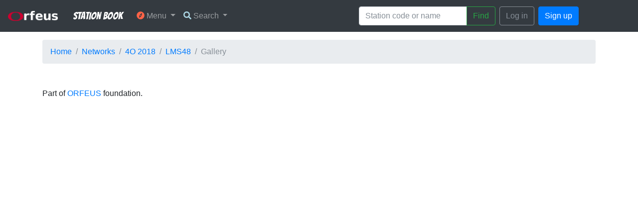

--- FILE ---
content_type: text/html; charset=utf-8
request_url: https://orfeus-eu.org/stationbook/networks/4O/2018/stations/LMS48/2018/gallery/
body_size: 5923
content:

<!DOCTYPE html>
<html>

<head>
  <meta charset="utf-8">
  <title>Station Book</title>
  <link rel="stylesheet" href="/stationbook/static/css/bootstrap/bootstrap.min.css">
  <link rel="stylesheet" href="/stationbook/static/css/app/app.css">
  <link rel='stylesheet' href='https://fonts.googleapis.com/css?family=Bangers'>
  <link rel="stylesheet" href="https://use.fontawesome.com/releases/v5.1.0/css/all.css"
    integrity="sha384-lKuwvrZot6UHsBSfcMvOkWwlCMgc0TaWr+30HWe3a4ltaBwTZhyTEggF5tJv8tbt" crossorigin="anonymous">
  
<link rel="stylesheet" href="/stationbook/static/css/baguettebox/baguetteBox.min.css" type="text/css">

</head>

<body>
  <script src="/stationbook/static/js/jquery/jquery-3.2.1.min.js"></script>
  <script src="/stationbook/static/js/popper/popper.min.js"></script>
  <script src="/stationbook/static/js/bootstrap/bootstrap.min.js"></script>

  
  <nav class="navbar sticky-top navbar-expand-sm navbar-dark bg-dark">
    <a class="navbar-brand" href="http://orfeus-eu.org/" target="_blank">
      <img src="/stationbook/static/img/logo/orfeus2.png" width="100">
    </a>
    <div class="container">
      <a class="navbar-brand" href="/stationbook/">Station Book</a>
      <button class="navbar-toggler" type="button" data-toggle="collapse" data-target="#mainMenu"
        aria-controls="mainMenu" aria-expanded="false" aria-label="Toggle navigation">
        <span class="navbar-toggler-icon"></span>
      </button>
      <div class="collapse navbar-collapse" id="mainMenu">
        <ul class="navbar-nav p-1">
          <li class="nav-item dropdown">
            <a class="nav-link dropdown-toggle" href="#" id="userMenu" data-toggle="dropdown" aria-haspopup="true"
              aria-expanded="false">
              <i class="fas fa-compass" style="color:tomato"></i> Menu
            </a>
            <div class="dropdown-menu dropdown-menu-right" aria-labelledby="userMenu">
              <h6 class="dropdown-header">Infrastructure</h6>
              <a class="dropdown-item" href="/stationbook/nodes/">View all nodes</a>
              <a class="dropdown-item" href="/stationbook/networks/">View all networks</a>
              <div class="dropdown-divider"></div>
              <h6 class="dropdown-header">History</h6>
              <a class="dropdown-item" href="/stationbook/recent-changes/">Recent changes</a>
              <div class="dropdown-divider"></div>
              <h6 class="dropdown-header">Other</h6>
              <a class="dropdown-item" href="/stationbook/links/">Quick links</a>
              <a class="dropdown-item" href="/stationbook/about/">About Station Book</a>
            </div>
          </li>
          <li class="nav-item dropdown">
            <a class="nav-link dropdown-toggle" href="#" data-toggle="dropdown" aria-haspopup="true"
              aria-expanded="false">
              <i class="fas fa-search" style="color:lightblue"></i> Search
            </a>
            <div class="dropdown-menu dropdown-menu-right" aria-labelledby="userMenu">
              <a class="dropdown-item" href="/stationbook/search-advanced/">Search stations</a>
            </div>
          </li>
        </ul>
        
        <ul class="navbar-nav ml-auto">
          
          <li class="nav-item p-1">
            <div class="input-group">
              <form class="form-inline" action="/stationbook/search/" method="get" accept-charset="utf-8">
                <input name="search_text" type="text" class="form-control" placeholder="Station code or name">
                <span class="input-group-btn">
                  <button class="btn btn-outline-success" type="submit">Find</button>
                </span>
              </form>
            </div>
          </li>
        </ul>
        
        <ul class="navbar-nav">
          <li class="nav-item p-1">
            <a href="/stationbook/login/" class="btn btn-outline-secondary">Log in</a>
          </li>
          <li class="nav-item p-1">
            <a href="/stationbook/signup/" class="btn btn-primary">Sign up</a>
          </li>
        </ul>
        
      </div>
    </div>
    <div style="width: 100px;"></div>
  </nav>

  <div class="container mb-5">
    <ol class="breadcrumb my-3">
      
<li class="breadcrumb-item"><a href="/stationbook/">Home</a></li>
<li class="breadcrumb-item"><a href="/stationbook/networks/">Networks</a></li>
<li class="breadcrumb-item"><a href="/stationbook/networks/4O/2018/">4O 2018</a></li>
<li class="breadcrumb-item"><a href="/stationbook/networks/4O/2018/stations/LMS48/2018/">LMS48</a></li>
<li class="breadcrumb-item active">Gallery</li>

    </ol>
    
    


<div class="gallery">
    
</div>

<script>
    window.onload = function () {
        baguetteBox.run('.gallery');
        if (typeof oldIE === 'undefined' && Object.keys) {
            hljs.initHighlighting();
        }
    };
</script>


<script src="/stationbook/static/js/baguettebox/baguetteBox.min.js"></script>


  </div>

  <!-- The Modal -->
  <div class="modal fade" id="pageInfo">
    <div class="modal-dialog">
      <div class="modal-content">
        <div class="modal-header">
          <h4 class="modal-title">Page information</h4>
          <button type="button" class="close" data-dismiss="modal">&times;</button>
        </div>
        <div class="modal-body">
           
        </div>
        <div class="modal-footer">
          <button type="button" class="btn btn-danger btn-block" data-dismiss="modal">Close</button>
        </div>
      </div>
    </div>
  </div>
  </div>
  
  
  <div id="footer-bottom">
    <div class="container">
      <p class="muted credit">Part of
        <a href="https://www.orfeus-eu.org/">ORFEUS</a> foundation.</p>
    </div>
  </div>
  
  
<script src="/stationbook/static/js/baguettebox/baguetteBox.min.js"></script>

  <script>
    const csrftoken = (document.querySelector('[name=csrfmiddlewaretoken]') !== null ?
    document.querySelector('[name=csrfmiddlewaretoken]').value : "")
  </script>
</body>

</html>